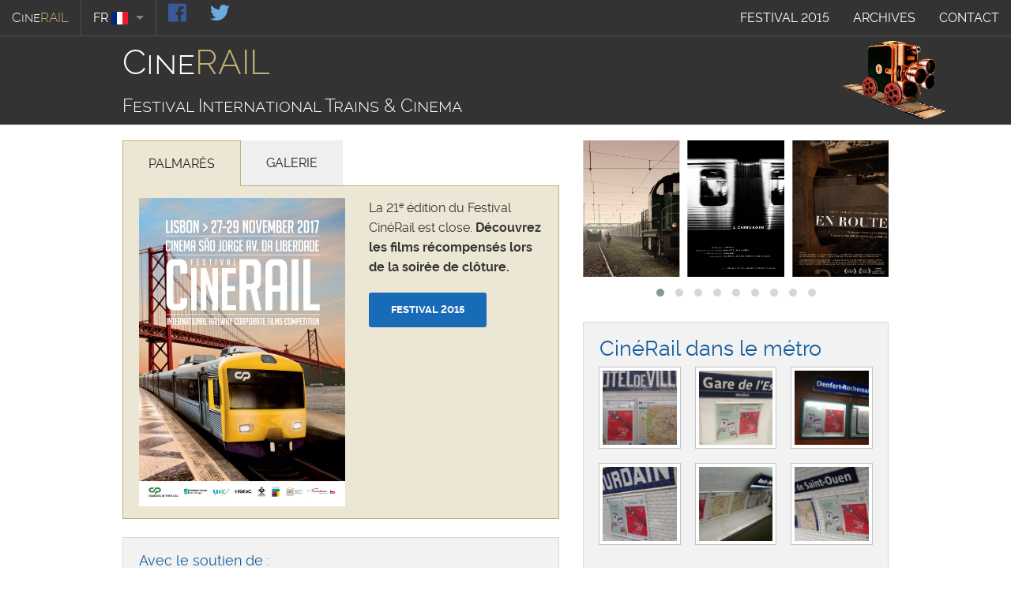

--- FILE ---
content_type: text/html
request_url: https://cinerail-fest.com/
body_size: 4456
content:
<!doctype html>
<html class="no-js" lang="fr">
    <head>
        <meta charset="utf-8" />
        <meta name="viewport" content="width=device-width, initial-scale=1.0" />
        <title>CineRail | Festival International Trains &amp; Cinema</title>
        <meta name="description" content="CineRail - Festival International Trains &amp; Cinema, du 27 au 29 november 2017, Lisbone (Cinema São Jorge Av. da Liberdade)" />
        <meta name="subject" content="CineRail - Festival International Trains &amp; Cinema, du 16 au 18 décembre 2015" />
        <meta name="keywords" content="cinerail,festival,cinema,film,train,metro,railway,rail" />
        <meta name="author" content="CineRail" />
        <link rel="stylesheet" href="css/normalize.css" />
        <link rel="stylesheet" href="css/foundation.css" />
        <link rel="stylesheet" href="css/app.css" />
        <link rel="stylesheet" href="owlcarousel/owl.carousel.min.css" />
        <link rel="stylesheet" href="owlcarousel/owl.theme.default.min.css" />
        <link rel="stylesheet" href="foundation-icons/foundation-icons.css" />
        <link rel="stylesheet" href="flag-icons/flag-icon.min.css" />
        <script src="js/vendor/modernizr.js"></script>
    </head>
    <body>
        <nav class="top-bar" data-topbar role="navigation">
            <ul class="title-area">
                <li class="name"><h1 class="cinerail"><a href="http://www.cinerail-fest.com">Cine<span class="rail">RAIL</span></a></h1></li>
                <li class="toggle-topbar menu-icon"><a href="#"><span></span></a></li>
            </ul>
            <section class="top-bar-section">
                <!-- Right Nav Section -->
                <ul class="right">
                    <li><a href="fr/cinerail2015.html">Festival 2015</a></li>
                    <li><a href="fr/archives.html">Archives</a></li>
                    <li><a href="fr/contact.html">Contact</a></li>
                </ul>
                <!-- Left Nav Section -->
                <ul class="left">
                    <li class="divider"></li>
                    <li class="has-dropdown"><a href="#">FR <span class="flag-icon flag-icon-fr"></a>
                        <ul class="dropdown">
                            <li><a href="en/index.html">EN <span class="flag-icon flag-icon-gb"></a></li>
                        </ul>
                        </li>
                    <li class="divider"></li>
                    <li><a target="_blank" href="https://www.facebook.com/Festival-CineRail-890819054298948/timeline/"><i class="fi-social-facebook facebook"></i></a></li>
                    <li><a target="_blank" href="https://twitter.com/cinerail"><i class="fi-social-twitter twitter"></i></a></li>
                </ul>
            </section>
        </nav>
        <header>
            <div class="row">
                <div class="large-12 columns">
                    <h1 class="cinerail">Cine<span class="rail">RAIL</span></h1>
                    <h4 class="cinerail">Festival International Trains & Cinema</h4>
                </div>
            </div>
        </header>

        <section id="main-content">

            <div class="row">
                <div class="large-7 medium-7 columns">
                    <div class="news">
                        <ul class="tabs" data-tab>
                            <li class="tab-title active"><a href="#palmares">Palmarès</a></li>
                            <li class="tab-title"><a href="#galerie">Galerie</a></li>
                        </ul>
                        <div class="tabs-content">
                            <div class="content active" id="palmares">
                                <div class="row">
                                    <div class="small-5 large-6 columns">
                                        <img src="img/2017/cinerail2017.jpg" alt="CineRail 2017 poster" />
                                    </div>
                                    <div class="small-7 large-6 columns">
                                        <p>La 21<sup>e</sup> édition du Festival CinéRail est close. <strong>Découvrez les films récompensés lors de la soirée de clôture.</strong></p>
                                        <a href="fr/cinerail2015.html" class="small radius button">Festival 2015</a>
                                    </div>
                                </div>
                            </div>
                            <div class="content" id="galerie">
                                <div class="row">
                                    <div class="small-11 columns">
                                        <img src="img/galerie2015/20151218_043.jpg" alt="Soirée de clôture" />
                                    </div>
                                    <div class="small-12 columns">
                                        <p>Les photos du Festival 2015 sont en ligne !</p>
                                        <a href="fr/galerie2015.html" class="small radius button">Galerie 2015</a>
                                    </div>
                                </div>
                            </div>
                        </div>
                    </div>
                    <div class="panel sponsors">
                        <h5>Avec le soutien de :</h5>
                        <ul class="small-block-grid-3 medium-block-grid-4">
                            <li><a target="_blank" href="http://www.uic.org"><figure><img src="img/sponsors/uic.png" alt="UIC" /><figcaption class="secondaire">Union Internationale des Chemins de fer (UIC)</figcaption></figure></a></li>
                            <li><a target="_blank" href="http://www.oncf.ma"><figure><img src="img/sponsors/oncf.png" alt="ONCF" /><figcaption class="secondaire">Office National des Chemins de Fer du Maroc (ONCF)</figcaption></figure></a></li>
                            <li><a target="_blank" href="http://www.uitp.org"><figure><img src="img/sponsors/uitp.png" alt="UITP" /><figcaption class="secondaire">Union Internationale des Transports Publics (UITP)</figcaption></figure></a></li>
                            <li><a target="_blank" href="http://www.lagardere-services.com/fr/index.php"><figure><img src="img/sponsors/lagardere_travel_retail.png" alt="Lagardère Travel Retail" /><figcaption class="secondaire">Lagardère Travel Retail</figcaption></figure></a></li>
                            <li><a target="_blank" href="http://www.ratp.fr"><figure><img src="img/sponsors/ratp.png" alt="RATP" /><figcaption class="secondaire">RATP</figcaption></figure></a></li>
                            <li><a target="_blank" href="http://www.promometro.com"><figure><img src="img/sponsors/promometro.png" alt="Promométro" /><figcaption class="secondaire">Promométro</figcaption></figure></a></li>
                            <li><a target="_blank" href="http://www.trains-expo.fr"><figure><img src="img/sponsors/trains_expo.png" alt="Trains Expo SNCF" /><figcaption class="secondaire">Trains Expo SNCF</figcaption></figure></a></li>
                            <li><a target="_blank" href="http://www.eicar.fr/"><figure><img src="img/sponsors/eicar.png" alt="Eicar" /><figcaption class="secondaire">École Internationale de Création Audiovisuelle et de Réalisation (EICAR)</figcaption></figure></a></li>
                            <li><figure><img src="img/sponsors/presse-pluriel.png" alt="Presse-Pluriel" /><figcaption class="secondaire">SCOP Presse-Pluriel</figcaption></figure></li>
                            <li><figure><img src="img/sponsors/imprimerie_couteau.png" alt="Imprimerie Couteau" /><figcaption class="secondaire">Imprimerie Couteau (Paris)</figcaption></figure></li>
                            <li><a target="_blank" href="http://www.lesecransdeparis.fr/nos-salles~reflet-medicis"><figure><img src="img/sponsors/reflet_medicis.png" alt="Reflet Médicis" /><figcaption class="secondaire">Cinéma Reflet Médicis</figcaption></figure></a></li>
                        </ul>
                    </div>
                    <div class="panel about">
                        <div class="small-3 columns lettrine">
                            <img src="img/camera.png" alt="Camera" />
                        </div>
                        <h3>À propos de CinéRail</h3>
                        <p>Depuis plus de 20 ans, le Festival International CinéRail met à l'honneur le lien historique et poétique qui existe entre le chemin de fer et le cinéma. Créé par des cheminots et par des cinéphiles, il présente au public une sélection de films courts et longs, classiques et contemporains, de tous pays, mettant en scène trains et métros, gares et voies, cheminots et voyageurs. Une compétition de courts-métrages est également organisée, en présence d'un jury international composé d'artistes et de professionels du cinéma, ainsi que de représentants du monde ferroviaire.</p>
                        <p>Autour de thématiques chaque année renouvelées ("Le train dans le cinéma américain", "Train et polar", "La route des Indes"...), plusieurs centaines de films souvent cultes ont été présentés au public : <em>Certains l'aiment chaud</em>, <em>À bord du Darjeeling Limited</em>, <em>La Bête humaine</em>, <em>Compartiment tueurs</em>, <em>Runaway Train</em>, <em>Gandhi</em>, <em>La vie est un miracle</em>, <em>Dil Se</em>, <em>Le Voyage de Chihiro</em>...</p>
                        <p>Au fil de ses 20 éditions, CinéRail a constamment développé et renforcé sa notoriété internationale, qui s'étend sur les 5 continents. Des films et des productions audiovisuelles de toutes les régions du monde ont été primés. Au total, une centaine de longs-métrages et 2000 courts-métrages (fictions, documentaires, films institutionnels) ont été projetés devant plus de 50 000 spectateurs, en présence de nombreuses personnalités et professionnels du cinéma qui ont fait l'histoire de Cinérail.</p>
                        <p>Jean Rochefort, Firmine Richard, Pierre Tchernia, Bruno Podalydès, Camille de Casabianca, Benoît Jacquot, Yamina Benguigui, Dolores Chaplin, Michel Ciment, Bob Swaim, Gérard Mordillat, Jean-Pierre Améris, Jean-Jacques Milteau... Nombreuses sont les personnalités qui ont soutenu et participé aux précédentes éditions de CinéRail, le seul festival au monde à mettre en lumière les liens privilégiés entre le chemin de fer et le 7<sup>e</sup> art.</p>
                    </div>
                </div>
                <div class="large-5 medium-5 columns">
                    <div class="owl-carousel">
                        <img class="owl-lazy" data-src="img/2015/a_carruagem_poster.jpg" alt="A Carruagem">
                        <img class="owl-lazy" data-src="img/2015/en_route_poster.jpg" alt="En route">
                        <img class="owl-lazy" data-src="img/2015/perron_13_poster.jpg" alt="Perron 13">
                        <img class="owl-lazy" data-src="img/2015/fish_of_lake_baikal_poster.jpg" alt="Fish of Lake Baikal">
                        <img class="owl-lazy" data-src="img/2015/valse_mecanique_poster.jpg" alt="La Valse mécanique">
                        <img class="owl-lazy" data-src="img/2015/have_sweet_dreams_poster.jpg" alt="Have Sweet Dreams">
                        <img class="owl-lazy" data-src="img/2015/paris_vu_du_sol_poster.jpg" alt="Paris vu du sol">
                        <img class="owl-lazy" data-src="img/2015/routes_into_rail_poster.jpg" alt="Routes Into Rail">
                        <img class="owl-lazy" data-src="img/2015/neuf_vies_poster.jpg" alt="Neuf Vies">
                    </div>
                    <div class="panel">
                        <h3>CinéRail dans le métro</h3>
                        <ul class="clearing-thumbs small-block-grid-3" data-clearing>
                            <li><a class="th" href="img/galerie2015/metro_001.jpg"><figure><img data-caption="L'affiche du 21<sup>e</sup> Festival CinéRail dans le métro de Paris, à la station Hôtel de Ville" src="img/galerie2015/metro_th_001.jpg" alt="CinéRail dans le métro" /><figcaption class="secondaire">CinéRail dans le métro</figcaption></figure></a></li>
                            <li><a class="th" href="img/galerie2015/metro_002.jpg"><figure><img data-caption="L'affiche du 21<sup>e</sup> Festival CinéRail dans le métro de Paris, à la station Gare de l'Est" src="img/galerie2015/metro_th_002.jpg" alt="CinéRail dans le métro" /><figcaption class="secondaire">CinéRail dans le métro</figcaption></figure></a></li>
                            <li><a class="th" href="img/galerie2015/metro_003.jpg"><figure><img data-caption="L'affiche du 21<sup>e</sup> Festival CinéRail dans le métro de Paris, à la station Denfert-Rochereau" src="img/galerie2015/metro_th_003.jpg" alt="CinéRail dans le métro" /><figcaption class="secondaire">CinéRail dans le métro</figcaption></figure></a></li>
                            <li><a class="th" href="img/galerie2015/metro_004.jpg"><figure><img data-caption="L'affiche du 21<sup>e</sup> Festival CinéRail dans le métro de Paris, à la station Jourdain" src="img/galerie2015/metro_th_004.jpg" alt="CinéRail dans le métro" /><figcaption class="secondaire">CinéRail dans le métro</figcaption></figure></a></li>
                            <li><a class="th" href="img/galerie2015/metro_005.jpg"><figure><img data-caption="L'affiche du 21<sup>e</sup> Festival CinéRail dans le métro de Paris, à la station Reuilly-Diderot" src="img/galerie2015/metro_th_005.jpg" alt="CinéRail dans le métro" /><figcaption class="secondaire">CinéRail dans le métro</figcaption></figure></a></li>
                            <li><a class="th" href="img/galerie2015/metro_006.jpg"><figure><img data-caption="L'affiche du 21<sup>e</sup> Festival CinéRail dans le métro de Paris, à la station Mairie de Saint-Ouen" src="img/galerie2015/metro_th_006.jpg" alt="CinéRail dans le métro" /><figcaption class="secondaire">CinéRail dans le métro</figcaption></figure></a></li>
                        </ul>
                    </div>
                    <div class="panel">
                        <h3>Trains et cinéma</h3>
                        <p>De <em>L'Arrivée d'un train en gare de La Ciotat</em> jusqu'au récent <em>Snowpiercer (Le Transperceneige)</em>, en passant par les grands classiques <em>Le Mécano de la General</em> et <em>L'Inconnu du Nord-Express</em>, trains et cinéma se conjuguent à tous les temps, comme le résumait Truffaut dans les dialogues de <em>La Nuit américaine</em> :</p>
                        <blockquote>
                            <q>Les films avancent comme des trains, tu comprends, comme des trains dans la nuit.</q>
                            <cite>François Truffaut, <em>La Nuit américaine</em>, 1973</cite>
                        </blockquote>
                        <p>Le train fait rêver, de même qu'il fait partie intégrante du quotidien. L'univers ferroviaire inspire aujourd'hui toujours autant de cinéastes. En témoignent les succès de <em>Harry Potter</em>, <em>Snowpiercer</em>, <em>Hugo Cabret</em> et les centaines de courts-métrages, fictions et documentaires inscrits chaque année au Festival.</p>
                        <blockquote>
                            <q>Le train et le cinéma : l'un fait voyager le corps, l'autre l'esprit, mais tous deux font voyager les yeux. Rien de plus agréable que d’être assis dans un wagon et de regarder par la fenêtre. Le paysage passe comme sur un grand écran, et on y est le seul témoin d'un travelling magnifique.</q>
                            <cite>Wim Wenders</cite>
                        </blockquote>
                    </div>
                    <div class="callout panel">
                        <p class="secondaire"><strong>Pour aller plus loin :</strong></p>
                        <div class="row">
                            <div class="large-6 medium-6 columns">
                                <p class="secondaire">Retrouvez une liste (non-exhaustive) de "films ferroviaires" sur <a target="_blank" href="https://fr.wikipedia.org/wiki/Cat%C3%A9gorie:Film_ferroviaire">Wikipedia</a>.</p>
                            </div>
                            <div class="large-6 medium-6 columns">
                                <p class="secondaire">L'ouvrage <em>Le train fait son cinéma</em>, de Patrick Brion et Georges Di Lallo, est disponible aux éditions <a target="_blank" href="http://www.riveneuve-editions.com/catalogue-2/arts/train-fait-cinema">Riveneuve</a>, en partenariat avec CinéRail.</p>
                            </div>
                        </div>
                    </div>
                </div>
            </div>

        </section>

        <footer>
            <div class="row">
                <div class="large-12 columns">
                    <div class="row">
                        <div class="small-8 columns">
                            <p class="cinerail"><a href="fr/mentions.html">© CineRAIL 2015</a></p>
                        </div>
                        <div class="small-4 columns">
                            <ul class="inline-list right">
                                <li><a target="_blank" href="https://www.facebook.com/Festival-CineRail-890819054298948/timeline/"><i class="fi-social-facebook facebook"></i></a></li>
                                <li><a target="_blank" href="https://twitter.com/cinerail"><i class="fi-social-twitter twitter"></i></a></li>
                            </ul>
                        </div>
                    </div>
                </div>
            </div>
        </footer>

        <script src="js/vendor/jquery.js"></script>
        <script src="js/vendor/fastclick.js"></script>
        <script src="js/foundation.min.js"></script>
        <script src="owlcarousel/owl.carousel.min.js"></script>
        <script src="js/app.js"></script>
        <script>
            $(document).foundation();
        </script>
    </body>
</html>


--- FILE ---
content_type: text/css
request_url: https://cinerail-fest.com/css/app.css
body_size: 1733
content:
@font-face {
    font-family: "ralewaysc";
    src: url("../fonts/ralewaysc-light-webfont.eot");
    src: url("../fonts/ralewaysc-light-webfont.eot?#iefix") format("embedded-opentype"), url("../fonts/ralewaysc-light-webfont.woff") format("woff"), url("../fonts/ralewaysc-light-webfont.ttf") format("truetype"), url("../fonts/ralewaysc-light-webfont.svg#raleway-light") format("svg");
    font-weight: 300;
    font-style: normal;
}
@font-face {
    font-family: "raleway";
    src: url("../fonts/raleway-regular-webfont.eot");
    src: url("../fonts/raleway-regular-webfont.eot?#iefix") format("embedded-opentype"), url("../fonts/raleway-regular-webfont.woff") format("woff"), url("../fonts/raleway-regular-webfont.ttf") format("truetype"), url("../fonts/raleway-regular-webfont.svg#ralewayregular") format("svg");
    font-weight: 400;
    font-style: normal;
}
@font-face {
    font-family: "raleway";
    src: url("../fonts/raleway-regular-italic-webfont.eot");
    src: url("../fonts/raleway-regular-italic-webfont.eot?#iefix") format("embedded-opentype"), url("../fonts/raleway-regular-italic-webfont.woff") format("woff"), url("../fonts/raleway-regular-italic-webfont.ttf") format("truetype"), url("../fonts/raleway-regular-italic-webfont.svg#ralewayitalic") format("svg");
    font-weight: 400;
    font-style: italic;
}
@font-face {
    font-family: "raleway";
    src: url("../fonts/raleway-bold-webfont.eot");
    src: url("../fonts/raleway-bold-webfont.eot?#iefix") format("embedded-opentype"), url("../fonts/raleway-bold-webfont.woff") format("woff"), url("../fonts/raleway-bold-webfont.ttf") format("truetype"), url("../fonts/raleway-bold-webfont.svg#ralewaybold") format("svg");
    font-weight:700;
    font-style:normal;
}
@font-face {
    font-family: "raleway";
    src: url("../fonts/raleway-bold-italic-webfont.eot");
    src: url("../fonts/raleway-bold-italic-webfont.eot?#iefix") format("embedded-opentype"), url("../fonts/raleway-bold-italic-webfont.woff") format("woff"), url("../fonts/raleway-bold-italic-webfont.ttf") format("truetype"), url("../fonts/raleway-bold-italic-webfont.svg#ralewaybold_italic") format("svg");
    font-weight:700;
    font-style:italic;
}
body,h1,h2,h3,h4,h5,h6,sup,.label {
    font-family: raleway, "Helvetica Neue", Helvetica, Roboto, Arial, sans-serif;
}
h2,.panel h3,.panel h5,table h3 {
    color: #155d9d;
}
iframe {
    max-width: 100%;
}
table {
    width: 100%;
}
table caption {
    background: #f5f5f5;
    text-align: left;
    border: solid 1px #dddddd;
    border-bottom: none;
    padding: 0.5625rem 0.625rem;
}
.label {
    font-size: .8rem;
    vertical-align: middle;
    margin: .8rem;
}
sup {
    font-size: 68%;
}
.top-bar-section ul li > a {
    font-family: raleway, "Helvetica Neue", Helvetica, Roboto, Arial, sans-serif;
    font-size: 1rem;
    text-transform: uppercase;
}
.cinerail {
    font-family: ralewaysc, "Helvetica Neue", Helvetica, Roboto, Arial, sans-serif;
    font-weight: 300;
    font-variant-ligatures: none;
    -webkit-font-variant-ligatures: no-common-ligatures;
}
.rail {
    color: #c1b175;
}
header {
    background: url("../img/header.png") no-repeat scroll center center / cover #333333;
    border-top: solid 1px #4e4e4e;
}
.alert-box,.alert-box a:link,.alert-box a:visited {
    color: #ffffff;
    font-size: 1.2rem;
}
.alert-box a.close {
    font-size: 1.375rem;
}
.panel.sponsors {
    padding-bottom: 0;
}
#main-content {
    margin-top: 1.25rem;
    margin-bottom: 1.25rem;
}
.tabs .tab-title a{
    font-family: raleway, "Helvetica Neue", Helvetica, Roboto, Arial, sans-serif;
    font-weight: 400;
    text-transform: uppercase;
}
.tabs .tab-title.active a,.tabs-content > .content.active {
    background-color: #ece7d4;
    border: solid 1px #c1b175;
    margin-bottom: -1px;
}
.tabs .tab-title.active a {
    border-bottom: none;
}
.tabs-content h5, .tabs-content p, .tabs-content img, .tabs-content li, .button {
    margin-left: 1.25rem;
    margin-right: 1.25rem;
}
.tabs-content h5 {
    padding-left: .25rem;
    padding-right: .25rem;
    font-weight: 700;
    background-color: #c1b175;
}
.tabs-content .time {
    text-align: right;
}
.tabs-content .time .endtime {
    color: #9b9a9a;
}
.tabs-content .schedule {
    border-left: solid 2px #c1b175;
}
.tabs-content .schedule h6 {
    color: #363636;
    font-weight: 700;
}
.tabs-content .schedule h6 .place {
    font-weight: 400;
    font-style: italic;
}
.tabs-content .schedule ul {
    font-size: .9rem;
}
ul.piclist {
    text-align: center;
}
[class*="block-grid-"] > li.venues {
    padding: 0 1.25rem 1.25rem;
}
ul.venue {
    text-align: left;
    list-style-type: disc;
}
.accordion {
    margin-bottom: 1.25rem;
}
.accordion .accordion-navigation > a, .accordion dd > a {
    border: solid 1px #d8d8d8;

}
.accordion .accordion-navigation > a {
    font-family: raleway, "Helvetica Neue", Helvetica, Roboto, Arial, sans-serif;
    color: #155d9d;
}
.accordion-navigation > a:after {
    content: "\f0ab";
    float: right;
    font-family: "FontAwesome";
    font-size: 1.8rem;
    line-height: 1.8rem;
}
.accordion .accordion-navigation > a:hover {
    background-color: #155d9d;
    color: #ffffff;
}
.accordion-navigation.active > a:after {
    content: "\f0aa";
}
.reveal-modal {
  overflow: hidden;
}
.blur-background {
    position: absolute;
    top: 33%;
    left: 0;
    width: 200%;
    filter: blur(100px);
    -webkit-filter: blur(100px);
    transform: translate3d(0, 0, 0);
    -webkit-transform: translate3d(0, 0, 0);
    z-index: -99;
}
.panel.schedule {
    margin-top: 1.25rem;
    padding: .5rem;
    background-color: #ffffff;
}
.button {
    font-family: raleway, "Helvetica Neue", Helvetica, Roboto, Arial, sans-serif;
    font-weight: 700;
    text-transform: uppercase;
}
.owl-carousel {
    margin-bottom: 1.25rem;
}
h5.jury {
    font-family: ralewaysc, "Helvetica Neue", Helvetica, Roboto, Arial, sans-serif;
    font-size: 1rem;
    padding-top: 1rem;
}
p.clearing-caption {
    color: #cccccc;
}
p.thumbcaption {
    text-align: center;
    margin: 0.25rem;
    color: #155d9d;
}
.about {
    background: url("../img/bg.png") no-repeat scroll center center / cover;
}
.lettrine {
    padding-left: 0;
}
blockquote,blockquote cite {
    color: #363636;
    quotes: none;
}
cite em {
    font-style: normal;
}
.secondaire {
    font-size: .8rem;
}
.light {
    font-weight: 400;
}
figure {
    position: relative;
    margin: 0;
}
ul.clearing-thumbs figure:hover {
    cursor: zoom-in;
    cursor: -webkit-zoom-in;
    cursor: -moz-zoom-in;
}
figure figcaption {
    display: none;
    position: absolute;
    top: 0;
    left: 0;
    width: 100%;
    height: 101%;
    color: #363636;
    background-color: rgba(255, 255, 255, 0.8);
    text-align: center;
    line-height: 1rem;
}
figure:hover figcaption {
    display: block;
    display: -webkit-box;
    -webkit-box-orient: vertical;
    -webkit-box-pack: center;
    -webkit-box-align: center;
    display: -moz-box;
    -moz-box-orient: vertical;
    -moz-box-pack: center;
    -moz-box-align: center;
    display: box;
    box-orient: vertical;
    box-pack: center;
    box-align: center;
}
figure.palmares figcaption {
    font-family: ralewaysc, "Helvetica Neue", Helvetica, Roboto, Arial, sans-serif;
    font-weight: 300;
    font-size: 300%;
    font-variant-ligatures: none;
    -webkit-font-variant-ligatures: no-common-ligatures;
    color: #ffffff;
    background-color: transparent;
    line-height: 3rem;
    text-shadow: 1px 1px 6px #000000;
}
img.txt {
    height: 0.8rem;
    width: auto;
}
.now {
    background-color: #155d9d;
    color: #ffffff;
}
.closed {
    color: #9b9a9a;
}
.past {
    background-color: #9b9a9a;
}
footer {
    background-color: #333333;
    padding-top: 1.25rem;
}
i:not(.icon) {
    font-size: 2rem;
    line-height: 1rem;
    vertical-align: text-bottom;
}
.facebook {
    color: #3b5998;
}
.twitter {
    color: #6babe1;
}
i.pdf {
    color: red;
    font-size: 3rem;
}

--- FILE ---
content_type: text/css
request_url: https://cinerail-fest.com/flag-icons/flag-icon.min.css
body_size: 359
content:
.flag-icon-background {background-size: contain;background-position: 50%;background-repeat: no-repeat;}.flag-icon {background-size: contain;background-position: 50%;background-repeat: no-repeat;position: relative;display: inline-block;width: 1.33333333em;line-height: 1em;}.flag-icon:before {content: "\00a0";}.flag-icon.flag-icon-squared {width: 1em;}.flag-icon-ar {background-image: url(flags/4x3/ar.svg);}.flag-icon-ar.flag-icon-squared {background-image: url(flags/1x1/ar.svg);}.flag-icon-au {background-image: url(flags/4x3/au.svg);}.flag-icon-au.flag-icon-squared {background-image: url(flags/1x1/au.svg);}.flag-icon-be {background-image: url(flags/4x3/be.svg);}.flag-icon-be.flag-icon-squared {background-image: url(flags/1x1/be.svg);}.flag-icon-bg {background-image: url(flags/4x3/bg.svg);}.flag-icon-bg.flag-icon-squared {background-image: url(flags/1x1/bg.svg);}.flag-icon-br {background-image: url(flags/4x3/br.svg);}.flag-icon-br.flag-icon-squared {background-image: url(flags/1x1/br.svg);}.flag-icon-ca {background-image: url(flags/4x3/ca.svg);}.flag-icon-ca.flag-icon-squared {background-image: url(flags/1x1/ca.svg);}.flag-icon-ch {background-image: url(flags/4x3/ch.svg);}.flag-icon-ch.flag-icon-squared {background-image: url(flags/1x1/ch.svg);}.flag-icon-cn {background-image: url(flags/4x3/cn.svg);}.flag-icon-cn.flag-icon-squared {background-image: url(flags/1x1/cn.svg);}.flag-icon-cu {background-image: url(flags/4x3/cu.svg);}.flag-icon-cu.flag-icon-squared {background-image: url(flags/1x1/cu.svg);}.flag-icon-de {background-image: url(flags/4x3/de.svg);}.flag-icon-de.flag-icon-squared {background-image: url(flags/1x1/de.svg);}.flag-icon-es {background-image: url(flags/4x3/es.svg);}.flag-icon-es.flag-icon-squared {background-image: url(flags/1x1/es.svg);}.flag-icon-fr {background-image: url(flags/4x3/fr.svg);}.flag-icon-fr.flag-icon-squared {background-image: url(flags/1x1/fr.svg);}.flag-icon-gb {background-image: url(flags/4x3/gb.svg);}.flag-icon-gb.flag-icon-squared {background-image: url(flags/1x1/gb.svg);}.flag-icon-ir {background-image: url(flags/4x3/ir.svg);}.flag-icon-ir.flag-icon-squared {background-image: url(flags/1x1/ir.svg);}.flag-icon-it {background-image: url(flags/4x3/it.svg);}.flag-icon-it.flag-icon-squared {background-image: url(flags/1x1/it.svg);}.flag-icon-lt {background-image: url(flags/4x3/lt.svg);}.flag-icon-lt.flag-icon-squared {background-image: url(flags/1x1/lt.svg);}.flag-icon-nl {background-image: url(flags/4x3/nl.svg);}.flag-icon-nl.flag-icon-squared {background-image: url(flags/1x1/nl.svg);}.flag-icon-no {background-image: url(flags/4x3/no.svg);}.flag-icon-no.flag-icon-squared {background-image: url(flags/1x1/no.svg);}.flag-icon-pt {background-image: url(flags/4x3/pt.svg);}.flag-icon-pt.flag-icon-squared {background-image: url(flags/1x1/pt.svg);}.flag-icon-ro {background-image: url(flags/4x3/ro.svg);}.flag-icon-ro.flag-icon-squared {background-image: url(flags/1x1/ro.svg);}.flag-icon-ru {background-image: url(flags/4x3/ru.svg);}.flag-icon-ru.flag-icon-squared {background-image: url(flags/1x1/ru.svg);}.flag-icon-se {background-image: url(flags/4x3/se.svg);}.flag-icon-se.flag-icon-squared {background-image: url(flags/1x1/se.svg);}.flag-icon-ua {background-image: url(flags/4x3/ua.svg);}.flag-icon-ua.flag-icon-squared {background-image: url(flags/1x1/ua.svg);}.flag-icon-us {background-image: url(flags/4x3/us.svg);}.flag-icon-us.flag-icon-squared {background-image: url(flags/1x1/us.svg);}

--- FILE ---
content_type: application/javascript
request_url: https://cinerail-fest.com/js/app.js
body_size: 72
content:
$(".owl-carousel").owlCarousel({
    autoplay: true,
    loop: true,
    center: true,
    margin: 10,
    lazyLoad: true,
    responsive: {
        0: {
            items: 2
        },
        767: {
            items: 2
        },
        1279: {
            items: 3
        }
    }
});
$(".owl-carousel2").owlCarousel({
    autoplay: true,
    loop: true,
    center: true,
    margin: 10,
    lazyLoad: true,
    responsive: {
        0: {
            items: 1
        },
        767: {
            items: 1
        },
        1279: {
            items: 1
        }
    }
});